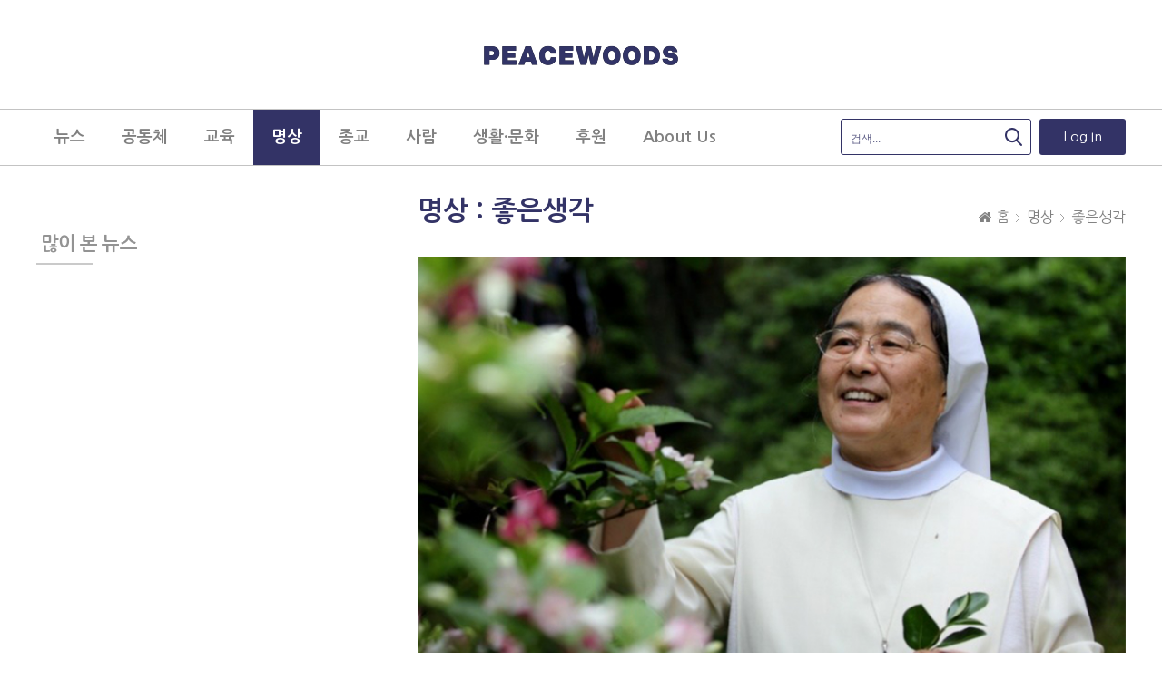

--- FILE ---
content_type: text/html; charset=UTF-8
request_url: https://www.peacewoods.com/contents/view/405/%EC%9D%B4%ED%95%B4%EC%9D%B8-%EC%88%98%EB%85%80%EC%9D%98-%EC%96%B4%EB%96%A4-%EA%B2%B0%EC%8B%AC
body_size: 25776
content:
<!doctype html>
<html>
	<head>
		<title>이해인 수녀의 '어떤 결심' : 피스우즈 Peace Woods</title>
<meta http-equiv="X-UA-Compatible" content="IE=edge, chrome=1">
<meta http-equiv="Content-Type" content="text/html; charset=utf-8" >
<meta name="format-detection" content="telephone=no">
<meta name="viewport" content="user-scalable=no, initial-scale=1.0, maximum-scale=1.0, minimum-scale=1.0, width=device-width">
<meta name="keywords" content="peacewoods,피스우즈,명상,좋은_시,좋은_글,이해인_시,이해인_시인,이해인_시인_시,이해인_어떤_결심,이해인_수녀님,이해인_수녀_시,명상,좋은 시,좋은 글,이해인 시,이해인 시인,이해인 시인 시,이해인 어떤 결심,이해인 수녀님,이해인 수녀 시" >
<meta property="og:keywords" content="peacewoods,피스우즈,명상,좋은_시,좋은_글,이해인_시,이해인_시인,이해인_시인_시,이해인_어떤_결심,이해인_수녀님,이해인_수녀_시,명상,좋은 시,좋은 글,이해인 시,이해인 시인,이해인 시인 시,이해인 어떤 결심,이해인 수녀님,이해인 수녀 시">
<meta property="og:type" content="website" >
<meta property="og:title" content="이해인 수녀의 '어떤 결심' : 피스우즈 Peace Woods" >
<meta property="og:image" content="https://image.peacewoods.com/img/image/00/04/88/c488MiRg_o.jpg" >
<meta property="og:image:width" content="880" >
<meta property="og:image:height" content="550" >
<meta property="og:description" content="어떤 결심 이해인 마음이 많이 아플 때 꼭 하루씩만 살기로 했다 몸이 많이 아플 때 꼭 한순간씩만 살기로 했다 고마운 것만 기억하고 사랑한 일만 떠올리며 어떤 경우에도 남의 탓을 안 하기로 했다 고요히 나 자신만 들여다보기로 했다 내게 주어진 하루만이 전 생애라고 생각하니 저만치서 행복이 웃으며 걸어왔다 -시집" >
<meta name="description" content="어떤 결심 이해인 마음이 많이 아플 때 꼭 하루씩만 살기로 했다 몸이 많이 아플 때 꼭 한순간씩만 살기로 했다 고마운 것만 기억하고 사랑한 일만 떠올리며 어떤 경우에도 남의 탓을 안 하기로 했다 고요히 나 자신만 들여다보기로 했다 내게 주어진 하루만이 전 생애라고 생각하니 저만치서 행복이 웃으며 걸어왔다 -시집" >
<meta property="og:url" content="https://www.peacewoods.com/contents/view/405/%EC%9D%B4%ED%95%B4%EC%9D%B8-%EC%88%98%EB%85%80%EC%9D%98-%EC%96%B4%EB%96%A4-%EA%B2%B0%EC%8B%AC" >
<link rel="apple-touch-icon" sizes="57x57" href="/apple-icon-57x57.png">
<link rel="apple-touch-icon" sizes="60x60" href="/apple-icon-60x60.png">
<link rel="apple-touch-icon" sizes="72x72" href="/apple-icon-72x72.png">
<link rel="apple-touch-icon" sizes="76x76" href="/apple-icon-76x76.png">
<link rel="apple-touch-icon" sizes="114x114" href="/apple-icon-114x114.png">
<link rel="apple-touch-icon" sizes="120x120" href="/apple-icon-120x120.png">
<link rel="apple-touch-icon" sizes="144x144" href="/apple-icon-144x144.png">
<link rel="apple-touch-icon" sizes="152x152" href="/apple-icon-152x152.png">
<link rel="apple-touch-icon" sizes="180x180" href="/apple-icon-180x180.png">
<link rel="icon" type="image/png" sizes="192x192"  href="/android-icon-192x192.png">
<link rel="icon" type="image/png" sizes="32x32" href="/favicon-32x32.png">
<link rel="icon" type="image/png" sizes="96x96" href="/favicon-96x96.png">
<link rel="icon" type="image/png" sizes="16x16" href="/favicon-16x16.png">
<link rel="manifest" href="/manifest.json">
<meta name="msapplication-TileColor" content="#ffffff">
<meta name="msapplication-TileImage" content="/ms-icon-144x144.png">
<meta name="theme-color" content="#ffffff">
<link rel="canonical" href="https://www.peacewoods.com/contents/view/405/%EC%9D%B4%ED%95%B4%EC%9D%B8-%EC%88%98%EB%85%80%EC%9D%98-%EC%96%B4%EB%96%A4-%EA%B2%B0%EC%8B%AC">
<link rel="stylesheet" href="/static/css/common.css?v=1718764584">
<link rel="stylesheet" href="/static/css/lib/jquery-ui-1.12.1.min.css">
<link rel="stylesheet" href="/static/css/lib/swiper.min.css">
<script>
	var IS_LOGIN = false;
	var USER_NO = 0;
	var URL_IMAGE = "https://image.peacewoods.com";
</script>
<script src="/static/js/lib/jquery-3.3.1.min.js"></script>
<script src="/static/js/lib/jquery-ui-1.12.1.min.js"></script>
<script src="/static/js/common.js"></script>
<script src="/static/js/lib/swiper.min.js"></script>
<script src="/static/js/lib/clipboard.min.js"></script>
<script async src="https://www.googletagmanager.com/gtag/js?id=UA-117617837-1"></script>
<script>
	window.dataLayer = window.dataLayer || [];
	function gtag(){dataLayer.push(arguments);}
	gtag("js", new Date());
	gtag("config", "UA-117617837-1");
</script>
<script async src="//pagead2.googlesyndication.com/pagead/js/adsbygoogle.js"></script>
<script>
	(adsbygoogle = window.adsbygoogle || []).push({
		google_ad_client: "ca-pub-7128625328539208",
		enable_page_level_ads: true
	});
</script>		<script src="/static/js/subitem.js"></script>
	</head>
	<body class="contents view">
		<header>
	<div class="topmenu1 responsiveWide">
		<div class="logo"><a href="/"><img src="/static/image/logo_topmenu1.png"></a></div>
		<div class="responsiveBase">
			<nav>
				<ul class="lv1">
											<li class="lv1 off" onmouseover="javascript:onMouseOverTopmenu1(this);" onmouseout="javascript:onMouseOutTopmenu1(this);">
							<a href="/contents/news"><h4>뉴스</h4></a>
													</li>
											<li class="lv1 off" onmouseover="javascript:onMouseOverTopmenu1(this);" onmouseout="javascript:onMouseOutTopmenu1(this);">
							<a href="/contents/community"><h4>공동체</h4></a>
													</li>
											<li class="lv1 off" onmouseover="javascript:onMouseOverTopmenu1(this);" onmouseout="javascript:onMouseOutTopmenu1(this);">
							<a href="/contents/education"><h4>교육</h4></a>
													</li>
											<li class="lv1 on" onmouseover="javascript:onMouseOverTopmenu1(this);" onmouseout="javascript:onMouseOutTopmenu1(this);">
							<a href="/contents/meditation"><h4>명상</h4></a>
							    							<ul class="lv2">
    								    									<li class="lv2 off"><a href="/contents/meditation/meditation_news"><h5>명상뉴스</h5></a></li>
    								    									<li class="lv2 off"><a href="/contents/meditation/meditation_theory"><h5>명상강좌</h5></a></li>
    								    									<li class="lv2 off"><a href="/contents/meditation/study"><h5>생활명상</h5></a></li>
    								    									<li class="lv2 on"><a href="/contents/meditation/goodthinking"><h5>좋은생각</h5></a></li>
    								    									<li class="lv2 off"><a href="/contents/meditation/essay"><h5>명상수필</h5></a></li>
    								    									<li class="lv2 off"><a href="/contents/meditation/saint"><h5>성자들의 시대</h5></a></li>
    								    									<li class="lv2 off"><a href="/contents/meditation/mountain"><h5>우리명산답산기</h5></a></li>
    								    									<li class="lv2 off"><a href="/contents/meditation/hwaon"><h5>화온의 행복한 명상</h5></a></li>
    								    							</ul>
    												</li>
											<li class="lv1 off" onmouseover="javascript:onMouseOverTopmenu1(this);" onmouseout="javascript:onMouseOutTopmenu1(this);">
							<a href="/contents/religion"><h4>종교</h4></a>
							    							<ul class="lv2">
    								    									<li class="lv2 off"><a href="/contents/religion/news"><h5>종교뉴스</h5></a></li>
    								    									<li class="lv2 off"><a href="/contents/religion/saints"><h5>성자들</h5></a></li>
    								    									<li class="lv2 off"><a href="/contents/religion/teachings"><h5>가르침</h5></a></li>
    								    									<li class="lv2 off"><a href="/contents/religion/anecdotes"><h5>일화</h5></a></li>
    								    									<li class="lv2 off"><a href="/contents/religion/religiouslife"><h5>신앙생활</h5></a></li>
    								    							</ul>
    												</li>
											<li class="lv1 off" onmouseover="javascript:onMouseOverTopmenu1(this);" onmouseout="javascript:onMouseOutTopmenu1(this);">
							<a href="/contents/people"><h4>사람</h4></a>
													</li>
											<li class="lv1 off" onmouseover="javascript:onMouseOverTopmenu1(this);" onmouseout="javascript:onMouseOutTopmenu1(this);">
							<a href="/contents/culture"><h4>생활·문화</h4></a>
							    							<ul class="lv2">
    								    									<li class="lv2 off"><a href="/contents/culture/health"><h5>건강</h5></a></li>
    								    									<li class="lv2 off"><a href="/contents/culture/animal"><h5>동물친구</h5></a></li>
    								    									<li class="lv2 off"><a href="/contents/culture/peacefulmusic"><h5>평화음악</h5></a></li>
    								    									<li class="lv2 off"><a href="/contents/culture/photo"><h5>마음으로 찍은 풍경</h5></a></li>
    								    									<li class="lv2 off"><a href="/contents/culture/seongja"><h5>성자들의 시대</h5></a></li>
    								    									<li class="lv2 off"><a href="/contents/culture/mountainkor"><h5>우리명산 답산기</h5></a></li>
    								    							</ul>
    												</li>
											<li class="lv1 off" onmouseover="javascript:onMouseOverTopmenu1(this);" onmouseout="javascript:onMouseOutTopmenu1(this);">
							<a href="/contents/donation"><h4>후원</h4></a>
													</li>
										<li class="lv1 off"><a href="/donation"><h4>About Us</h4></a></li>
				</ul>
			</nav>
			<div class="searchBox">
				<form method="get" action="/contents">
					<input type="text" name="keyword" class="keyword" value="" placeholder="검색..." maxlength="20">
					<input type="image" src="/static/image/ico_topmenu1_search.png" class="button search">
				</form>
			</div>
			<div class="loginBox">
									<a href="/login?rUrl=https%3A%2F%2Fwww.peacewoods.com%2Fcontents%2Fview%2F405%2F%25EC%259D%25B4%25ED%2595%25B4%25EC%259D%25B8-%25EC%2588%2598%25EB%2585%2580%25EC%259D%2598-%25EC%2596%25B4%25EB%2596%25A4-%25EA%25B2%25B0%25EC%258B%25AC"><span class="button login">Log In</span></a>
							</div>
		</div>
	</div>
	<div class="topmenu2 responsiveNarrowAndMedium" onclick="javascript:stopPropagation(event);">
		<div class="responsiveBase">
			<div class="logo"><a href="/"><img src="/static/image/logo_topmenu2.png"></a></div>
			<div class="openButton" onclick="javascript:openTopmenu2();"></div>
			<div class="serchButton" onclick="javascript:openTopmenu2Search();">search</div>
		</div>
		<div class="menuBase1" onclick="javascript:closeTopmenu2();" style="display:none;">
			<div class="menuBase2" onclick="javascript:stopPropagation(event);">
				<div class="logo2"><a href="/"><img src="/static/image/logo_topmenu2_side.png"></a></div>
				<div class="closeButton"	onclick="javascript:closeTopmenu2();"></div>
				<div class="loginBox hLine">
											<a href="/login?rUrl=https%3A%2F%2Fwww.peacewoods.com%2Fcontents%2Fview%2F405%2F%25EC%259D%25B4%25ED%2595%25B4%25EC%259D%25B8-%25EC%2588%2598%25EB%2585%2580%25EC%259D%2598-%25EC%2596%25B4%25EB%2596%25A4-%25EA%25B2%25B0%25EC%258B%25AC"><span class="button login">Log In</span></a>
									</div>
				<nav class="hLine">
					<ul class="lv1">
													    							<li class="lv1 off">
    								<a href="/contents/news"><h4>뉴스</h4></a>
    							</li>
    																			    							<li class="lv1 off">
    								<a href="/contents/community"><h4>공동체</h4></a>
    							</li>
    																			    							<li class="lv1 off">
    								<a href="/contents/education"><h4>교육</h4></a>
    							</li>
    																			    							<li class="lv1 on expand" onclick="javascript:openTopmenu2Lv2(this);">
    								<a href="/contents/meditation" onclick="javascript:stopPropagation(event);"><h4>명상</h4></a>
    								<ul class="lv2" style="" onclick="javascript:stopPropagation(event);">
    									    										<li class="lv2 off"><a href="/contents/meditation/meditation_news"><h5>명상뉴스</h5></a></li>
    									    										<li class="lv2 off"><a href="/contents/meditation/meditation_theory"><h5>명상강좌</h5></a></li>
    									    										<li class="lv2 off"><a href="/contents/meditation/study"><h5>생활명상</h5></a></li>
    									    										<li class="lv2 on"><a href="/contents/meditation/goodthinking"><h5>좋은생각</h5></a></li>
    									    										<li class="lv2 off"><a href="/contents/meditation/essay"><h5>명상수필</h5></a></li>
    									    										<li class="lv2 off"><a href="/contents/meditation/saint"><h5>성자들의 시대</h5></a></li>
    									    										<li class="lv2 off"><a href="/contents/meditation/mountain"><h5>우리명산답산기</h5></a></li>
    									    										<li class="lv2 off"><a href="/contents/meditation/hwaon"><h5>화온의 행복한 명상</h5></a></li>
    									    								</ul>
    							</li>
    																			    							<li class="lv1 off collapse" onclick="javascript:openTopmenu2Lv2(this);">
    								<a href="/contents/religion" onclick="javascript:stopPropagation(event);"><h4>종교</h4></a>
    								<ul class="lv2" style="display:none;" onclick="javascript:stopPropagation(event);">
    									    										<li class="lv2 off"><a href="/contents/religion/news"><h5>종교뉴스</h5></a></li>
    									    										<li class="lv2 off"><a href="/contents/religion/saints"><h5>성자들</h5></a></li>
    									    										<li class="lv2 off"><a href="/contents/religion/teachings"><h5>가르침</h5></a></li>
    									    										<li class="lv2 off"><a href="/contents/religion/anecdotes"><h5>일화</h5></a></li>
    									    										<li class="lv2 off"><a href="/contents/religion/religiouslife"><h5>신앙생활</h5></a></li>
    									    								</ul>
    							</li>
    																			    							<li class="lv1 off">
    								<a href="/contents/people"><h4>사람</h4></a>
    							</li>
    																			    							<li class="lv1 off collapse" onclick="javascript:openTopmenu2Lv2(this);">
    								<a href="/contents/culture" onclick="javascript:stopPropagation(event);"><h4>생활·문화</h4></a>
    								<ul class="lv2" style="display:none;" onclick="javascript:stopPropagation(event);">
    									    										<li class="lv2 off"><a href="/contents/culture/health"><h5>건강</h5></a></li>
    									    										<li class="lv2 off"><a href="/contents/culture/animal"><h5>동물친구</h5></a></li>
    									    										<li class="lv2 off"><a href="/contents/culture/peacefulmusic"><h5>평화음악</h5></a></li>
    									    										<li class="lv2 off"><a href="/contents/culture/photo"><h5>마음으로 찍은 풍경</h5></a></li>
    									    										<li class="lv2 off"><a href="/contents/culture/seongja"><h5>성자들의 시대</h5></a></li>
    									    										<li class="lv2 off"><a href="/contents/culture/mountainkor"><h5>우리명산 답산기</h5></a></li>
    									    								</ul>
    							</li>
    																			    							<li class="lv1 off">
    								<a href="/contents/donation"><h4>후원</h4></a>
    							</li>
    																		<li class=" lv1 off"><a href="/contents/popular"><h4>인기글</h4></a></li>						
					</ul>
				</nav>
				<nav class="hLine">
					<ul>
						<li class="lv1 off"><a href="/donation"><h4>About Us</h4></a></li>
					</ul>
				</nav>
				<div class="sns follow hLine">
					<h4>Follow Peace Woods</h4>
					<ul>
						<li><a href="https://www.facebook.com/peacewoods0" target="_blank"><img src="/static/image/ico_follow_facebook.png" /></a></li>
						<!--li><a href="https://twitter.com/knowingkorea_tw" target="_blank"><img src="/static/image/ico_follow_twitter.png" /></a></li-->
						<li><a href="https://www.instagram.com/peacewoods_official" target="_blank"><img src="/static/image/ico_follow_instagram.png" /></a></li>
					</ul>
				</div>
			</div>
		</div>
		<div class="searchBase1" onclick="javascript:closeTopmenu2Search();" style="display:none;">
			<div class="searchBase2" onclick="javascript:stopPropagation(event);">
				<div class="searchBox">
					<form method="get" action="/contents">
						<input type="text" name="keyword" class="keyword" value="" placeholder="검색..." maxlength="20">
						<input type="image" src="/static/image/ico_topmenu2_search_red.png" class="button search">
						<div class="closeButton"	onclick="javascript:closeTopmenu2Search();"></div>
					</form>
				</div>
			</div>
		</div>
	</div>
</header>		<main class="responsiveBase">
			<div class="responsiveLeft">
				<aside class="floating normal">
			<section class="contents box popular">
        	<div class="titleBox">
        		<h3>많이 본 뉴스</h3>
        		<div class="hr"></div>
        	</div>
        	<div class="contentsList">
        		<ul>
        			        			        		</ul>
        	</div>
        </section>
		<div class="clear"></div>
</aside>			</div>
			<div class="responsiveRight">
									<div class="mainTitle">
	<h2>
									명상									<span class="category"> : 좋은생각</span>
												</h2>
	<nav class="site path responsiveWideAndMedium">
		<a href="/"><img src="/static/image/ico_nav_home.png">홈</a>
		<img src="/static/image/ico_nav_splitter.png" class="splitter">
									<a href="/contents/meditation">명상</a>
									<img src="/static/image/ico_nav_splitter.png" class="splitter">
					<a href="/contents/goodthinking">좋은생각</a>
										</nav>
</div>															<article class="contents">
															<div class="mainImage" style="width:880px;">
									<div class="image">
										<img src="https://image.peacewoods.com/img/image/00/04/88/c488MiRg_o.jpg">
									</div>
																			<div class="caption">이미지 출처 : 유튜브 캡쳐</div>
																		
								</div>
														<h1>이해인 수녀의 '어떤 결심'</h1>
							<div class="info">
								<div class="text">
									<div class="writer">작성자 : 피스우즈</div>
								</div>
								<div class="clear"></div>
							</div>
							<div class="contents"><p><strong>어떤 결심</strong></p>

<p>&nbsp;</p>

<p>&nbsp; &nbsp; &nbsp; &nbsp; &nbsp; &nbsp; &nbsp; &nbsp; &nbsp; &nbsp; &nbsp; &nbsp; &nbsp; &nbsp;이해인&nbsp;</p>

<p>&nbsp;</p>

<p>마음이 많이 아플 때</p>

<p>꼭 하루씩만 살기로 했다</p>

<p>&nbsp;</p>

<p>몸이 많이 아플 때</p>

<p>꼭 한순간씩만 살기로 했다</p>

<p>&nbsp;</p>

<p>고마운 것만 기억하고</p>

<p>사랑한 일만 떠올리며</p>

<p>&nbsp;</p>

<p>어떤 경우에도</p>

<p>남의 탓을 안 하기로 했다</p>

<p>&nbsp;</p>

<p>고요히 나 자신만</p>

<p>들여다보기로 했다</p>

<p>&nbsp;</p>

<p>내게 주어진 하루만이</p>

<p>전 생애라고 생각하니</p>

<p>저만치서 행복이</p>

<p>웃으며 걸어왔다</p>

<p>&nbsp;</p>

<p>-시집 &lt;희망은 깨어 있네&gt;(마음산책)에서</p></div>
							<div class="shareBox">
								<ul>
									<li>
										<a href="http://twitter.com/home?status=%EC%9D%B4%ED%95%B4%EC%9D%B8+%EC%88%98%EB%85%80%EC%9D%98+%27%EC%96%B4%EB%96%A4+%EA%B2%B0%EC%8B%AC%27+https%3A%2F%2Fwww.peacewoods.com%2Fcontents%2Fview%2F405" target="_blank">
											<img src="/static/image/ico_share_twitter.png" alt="twitter">
										</a>
									</li>
									<li>
										<a href="http://www.facebook.com/sharer/sharer.php?u=https%3A%2F%2Fwww.peacewoods.com%2Fcontents%2Fview%2F405" target="_blank">
											<img src="/static/image/ico_share_facebook.png" alt="facebook">
										</a>
									</li>
									<li>
										<a href="http://www.pinterest.com/pin/create/button/?url=https%3A%2F%2Fwww.peacewoods.com%2Fcontents%2Fview%2F405&media=https://image.peacewoods.com/img/image/00/04/88/c488MiRg_o.jpg&description=%EC%9D%B4%ED%95%B4%EC%9D%B8+%EC%88%98%EB%85%80%EC%9D%98+%27%EC%96%B4%EB%96%A4+%EA%B2%B0%EC%8B%AC%27" target="_blank">
											<img src="/static/image/ico_share_pinterest.png" alt="pinterest">
										</a>
									</li>
									<li>
										<a href="http://line.me/R/msg/text/?%EC%9D%B4%ED%95%B4%EC%9D%B8+%EC%88%98%EB%85%80%EC%9D%98+%27%EC%96%B4%EB%96%A4+%EA%B2%B0%EC%8B%AC%27+https%3A%2F%2Fwww.peacewoods.com%2Fcontents%2Fview%2F405" target="_blank">
											<img src="/static/image/ico_share_line.png" alt="line">
										</a>
									</li>
									<li>
										<span class="copyShareUrl" data-clipboard-text="https://www.peacewoods.com/contents/view/405">
											<img src="/static/image/ico_share_link.png" alt="link">
										</span>
									</li>
								</ul>
							</div>
							<ul class="keywordBox">
																											<li>
											<a href="/contents/search?keyword=%EB%AA%85%EC%83%81">명상</a>
										</li>
										<li class="space">명상</li>
																																				<li>
											<a href="/contents/search?keyword=%EC%A2%8B%EC%9D%80_%EC%8B%9C">좋은_시</a>
										</li>
										<li class="space">좋은 시</li>
																																				<li>
											<a href="/contents/search?keyword=%EC%A2%8B%EC%9D%80_%EA%B8%80">좋은_글</a>
										</li>
										<li class="space">좋은 글</li>
																																				<li>
											<a href="/contents/search?keyword=%EC%9D%B4%ED%95%B4%EC%9D%B8_%EC%8B%9C">이해인_시</a>
										</li>
										<li class="space">이해인 시</li>
																																				<li>
											<a href="/contents/search?keyword=%EC%9D%B4%ED%95%B4%EC%9D%B8_%EC%8B%9C%EC%9D%B8">이해인_시인</a>
										</li>
										<li class="space">이해인 시인</li>
																																				<li>
											<a href="/contents/search?keyword=%EC%9D%B4%ED%95%B4%EC%9D%B8_%EC%8B%9C%EC%9D%B8_%EC%8B%9C">이해인_시인_시</a>
										</li>
										<li class="space">이해인 시인 시</li>
																																				<li>
											<a href="/contents/search?keyword=%EC%9D%B4%ED%95%B4%EC%9D%B8_%EC%96%B4%EB%96%A4_%EA%B2%B0%EC%8B%AC">이해인_어떤_결심</a>
										</li>
										<li class="space">이해인 어떤 결심</li>
																																				<li>
											<a href="/contents/search?keyword=%EC%9D%B4%ED%95%B4%EC%9D%B8_%EC%88%98%EB%85%80%EB%8B%98">이해인_수녀님</a>
										</li>
										<li class="space">이해인 수녀님</li>
																																				<li>
											<a href="/contents/search?keyword=%EC%9D%B4%ED%95%B4%EC%9D%B8_%EC%88%98%EB%85%80_%EC%8B%9C">이해인_수녀_시</a>
										</li>
										<li class="space">이해인 수녀 시</li>
																								</ul>
						</article>
													<section class="related">
								<h3>Related Posts</h3>
								<ul>
																			<li>
											<a class="contents" href="/contents/view/863">
												<img src="https://image.peacewoods.com/img/image/00/09/62/c962sigC_1610.jpg" class="contents"/>
												<h4>혈관질환 예방하는 명상</h4>
											</a>
										</li>
																			<li>
											<a class="contents" href="/contents/view/859">
												<img src="https://image.peacewoods.com/img/image/00/09/59/c959qP3J_1610.jpg" class="contents"/>
												<h4>갱년기 극복 ‘호흡명상’…“살면서 기쁜 일 떠올려요”</h4>
											</a>
										</li>
																			<li>
											<a class="contents" href="/contents/view/858">
												<img src="https://image.peacewoods.com/img/image/00/09/58/c95863pc_1610.jpg" class="contents"/>
												<h4>왕초보 위한 명상…부정적 생각 떠오를 땐 ‘한숨 세 번’</h4>
											</a>
										</li>
																	</ul>
								<div class="clear"></div>
							</section>
											    			</div>
    			<div class="clear"></div>
    		</div>
		</main>
		<footer>
	<nav>
		<a href="/policy/termOfService">이용 약관</a>
		<a href="/policy/privacyPolicy">개인정보보호정책</a>
		<a href="/policy/rightsPolicy">지적재산권보호정책</a>
		<a href="/policy/articlePolicy">기사배열기본방침</a>
		<a href="/ethics">윤리강령</a>
		<a href="/aboutUs">회사 소개</a>
	</nav>
	<div class="company">
		<span class="data">주식회사 아시웨이브</span>
		<span class="split">/</span>
		<span class="data">등록번호 : 아05470</span>
		<span class="split">/</span>
		<span class="split2"><br></span>
		<span class="data">등록일자 : 2018년 11월 6일</span>
		<span class="split">/</span>
		<span class="split3"><br></span>
		<span class="data">제호 : 피스우즈</span>
		<span class="split">/</span>
		<span class="split2"><br></span>
		<span class="data">발행인 : 주식회사 아시웨이브 권복기</span>
		<span class="split">/</span>
		<span class="split4"><br></span>
		<span class="data">편집인 : 권복기</span>
		<span class="split">/</span>
		<span class="split2"><br></span>
		<span class="split3"><br></span>
		<span class="split5"><br></span>
		<span class="data">발행소 : 서울특별시 종로구 삼일대로 461 101동 601호(경운동, 운현궁SK허브)</span>
		<span class="split">/</span>
		<span class="split2"><br></span>
		<span class="split3"><br></span>
		<span class="split4"><br></span>
		<span class="data">발행일자 : 2018년 11월 7일</span>
		<span class="split">/</span>
		<span class="data">대표전화 : 02) 6081-6525</span>
		<span class="split">/</span>
		<span class="split2"><br></span>
		<span class="data">청소년보호책임자 : 유한울</span>
	</div>
	<div class="copyright">Copyright by ASIWAVE INC. All rights reserved.</div>
</footer>	</body>
</html>


--- FILE ---
content_type: text/html; charset=utf-8
request_url: https://www.google.com/recaptcha/api2/aframe
body_size: 268
content:
<!DOCTYPE HTML><html><head><meta http-equiv="content-type" content="text/html; charset=UTF-8"></head><body><script nonce="6dHUwvGMa921P5yRIKJZTg">/** Anti-fraud and anti-abuse applications only. See google.com/recaptcha */ try{var clients={'sodar':'https://pagead2.googlesyndication.com/pagead/sodar?'};window.addEventListener("message",function(a){try{if(a.source===window.parent){var b=JSON.parse(a.data);var c=clients[b['id']];if(c){var d=document.createElement('img');d.src=c+b['params']+'&rc='+(localStorage.getItem("rc::a")?sessionStorage.getItem("rc::b"):"");window.document.body.appendChild(d);sessionStorage.setItem("rc::e",parseInt(sessionStorage.getItem("rc::e")||0)+1);localStorage.setItem("rc::h",'1769132242771');}}}catch(b){}});window.parent.postMessage("_grecaptcha_ready", "*");}catch(b){}</script></body></html>

--- FILE ---
content_type: text/css
request_url: https://www.peacewoods.com/static/css/common.css?v=1718764584
body_size: 40497
content:
	@charset "utf-8";
	@import url('https://fonts.googleapis.com/css?family=Nanum+Gothic:400,700,800&subset=korean');
	
	html { -webkit-text-size-adjust:none;}
	body,div,dl,dt,dd,ul,ol,li,h1,h2,h3,h4,h5,h6,pre,code,form,fieldset,legend,textarea,p,blockquote,th,td,input,select,textarea,button,table
	{margin:0;padding:0;border-collapse:collapse;resize:none;}
	fieldset,img {border:none;}
	ul,ol,li,dl,dt,dd {list-style:none;}
	blockquote, q {quotes:none;}
	a {color:inherit;text-decoration:none;}
	a:active, a:hover {text-decoration:none;}

	html	{ width:100%; }
	body	{ font-family: "Nanum Gothic", sans-serif; width:100%; font-size:0px; line-height:0px; word-wrap:break-word; }
	
	@media (max-width:919px)
	{
		.responsiveBase				{ position:relative; min-width:320px; max-width:670px; margin:0px auto 0px auto; }
		.responsiveWide,
		.responsiveMedium,
		.responsiveWideAndMedium	{ display:none; }
	}
	@media (min-width:920px) and (max-width:1239px)
	{
		.responsiveBase				{ position:relative; width:880px; margin:0px auto 0px auto; }
		.responsiveWide,
		.responsiveNarrow			{ display:none; }
	}
	@media (min-width:1240px)
	{
		.responsiveBase				{ position:relative; width:1200px; margin:0px auto 0px auto; }
		.responsiveMedium,
		.responsiveNarrow,
		.responsiveNarrowAndMedium	{ display:none; }
	}
	
	@media (max-width:920px)
	{
		body	> header									{ height:70px; margin-bottom:40px; }
		body	> header	.topmenu2						{ position:fixed; top:0px; left:0px; width:100%; z-index:50; background-color:white; }
		body	> header	.topmenu2	.logo				{ height:50px; padding:10px; }
		body	> header	.topmenu2	.openButton			{ top:10px; left:10px; width:50px; height:50px; }
		body	> header	.topmenu2	.serchButton		{ top:10px; right:10px; width:50px; height:50px; }
	}
	@media (min-width:921px) and (max-width:1239px)
	{
		body	> header									{ margin-bottom:35px; }
		body	> header	.topmenu2	.logo				{ height:60px; padding:30px; }
		body	> header	.topmenu2	.openButton			{ top:35px; left:10px; width:50px; height:50px; }
		body	> header	.topmenu2	.serchButton		{ top:35px; right:10px; width:50px; height:50px; }		
	}
	@media (min-width:1240px)
	{
		body	> header									{ background-color : white; }
		body:not(.toggleMenu)	> header					{ margin-bottom : 35px; }
		body.toggleMenu	> header							{ position : fixed; top : 0px; left : 0px; width : 100%; z-index : 100; }
		body.toggleMenu > main.responsiveBase				{ margin-top:223px!important; }
	}
	
	body	> header	.topmenu1						{ border-bottom:1px solid #c3c3c3; }
	body	> header	.topmenu1	.logo				{ height:60px; padding:30px; text-align:center; border-bottom:1px solid #c3c3c3; }
	body	> header	.topmenu1	nav					{ display:inline-block; }
	body	> header	.topmenu1	nav	li.lv1			{ display:inline-block; padding:19px 20px 19px 20px; position:relative; }
	body	> header	.topmenu1	nav	li.lv1.on		{ background-color:#333366; }
	body	> header	.topmenu1	nav	li.lv1		h4	{ line-height:1.3em; font-size:18px; font-weight:bold; }
	body	> header	.topmenu1	nav	li.lv1.on	h4	{ color:white; font-weight:bold; }
	body	> header	.topmenu1	nav	li.lv1.off	h4	{ color:#808080; }
	body	> header	.topmenu1	nav	ul.lv2			{ position:absolute; left:0px; top:60px; z-index:10; background-color:white; border:1px solid #333366; padding:20px; min-width:150px; display:none; }
	body	> header	.topmenu1	nav	li.lv2		h5	{ font-size:16px; line-height:30px; }
	body	> header	.topmenu1	nav	li.lv2.on	h5	{ color:#e81d54; }
	body	> header	.topmenu1	nav	li.lv2.off	h5	{ color:#808080; }
	body	> header	.topmenu1	.searchBox			{ display:inline-block; position:absolute; right:104px; top:10px; width:163px; height:20px; border:1px solid #333366; border-radius:3px; padding:9px 35px 9px 10px; }
	body	> header	.topmenu1	.keyword			{ width:100%; height:20px; padding:0px; border:none; font-size:15px; color:#e81d54; }
	body	> header	.topmenu1	.keyword::placeholder			{ color:#333366; opacity:0.8; font-size:12px; }
	body	> header	.topmenu1	.keyword:-ms-input-placeholder	{ color:#333366; opacity:0.8; font-size:12px; }
	body	> header	.topmenu1	.keyword::-ms-input-placeholder	{ color:#333366; opacity:0.8; font-size:12px; }
	body	> header	.topmenu1	.button.search		{ display:inline-block; position:absolute; right:0px; top:0px; width:38px; height:38px;}
	body	> header	.topmenu1	.loginBox			{ display:inline-block; position:absolute; right:0px; top:10px; }
	body	> header	.topmenu1	.button.login		{ display:inline-block; color : white; background-color:#333366; width:95px; height:40px; line-height:40px; border-radius:3px; text-align:center; font-size:15px; }
	
	body	> header	.topmenu2						{ border-bottom:1px solid #c3c3c3; }
	body	> header	.topmenu2	.logo				{ text-align:center; }
	body	> header	.topmenu2	.logo	img			{ width:217px; }
	body	> header	.topmenu2	.openButton			{ position:absolute; cursor:pointer; background:url(/static/image/ico_topmenu2_open.png) center center / 20px 20px no-repeat; }
	body	> header	.topmenu2	.serchButton		{ position:absolute; cursor:pointer; background:url(/static/image/ico_topmenu2_search_gray.png) center center / 20px 20px no-repeat; }
	body	> header	.topmenu2	.menuBase1			{ position:fixed; top:0px; left:0px; z-index:100; width:100%; height:100%; background-color:rgba(1,1,1,0.5); }
	body	> header	.topmenu2	.menuBase2			{ position:relative; width:250px; height:100%; padding:0px 25px 0px 25px; background-color:white; overflow-y:auto; }
	body	> header	.topmenu2	.logo2				{ padding-top:25px; margin-bottom:25px; }
	body	> header	.topmenu2	.logo2	img			{ width:150px; }
	body	> header	.topmenu2	.closeButton		{ position:absolute; top:25px; right:15px; width:35px; height:35px; background:url(/static/image/ico_topmenu2_close.png) center center / 15px 15px no-repeat; cursor:pointer; }
	body	> header	.topmenu2	.button.login		{ display:inline-block; color : white; background-color:#333366; height:50px; width:100%; line-height:50px; font-size:17px; border:1px solid #333366; border-radius:3px; text-align:center; margin-bottom:10px; }
	body	> header	.topmenu2	nav	li.lv1				{ cursor:pointer; }
	body	> header	.topmenu2	nav	li.lv1	~ li.lv1	{ margin-top:15px; }
	body	> header	.topmenu2	nav	li.lv1.expand		{ background:url(/static/image/ico_topmenu2_collapse.png) right top / 20px 20px no-repeat; }
	body	> header	.topmenu2	nav	li.lv1.collapse		{ background:url(/static/image/ico_topmenu2_expand.png) right top / 20px 20px no-repeat; }
	body	> header	.topmenu2	nav	li.lv1			h4	{ display:inline-block; line-height:1.3em; font-size:18px; }
	body	> header	.topmenu2	nav	li.lv1.on		h4	{ color:#e81d54; }
	body	> header	.topmenu2	nav	li.lv1.off		h4	{ color:#282828; }
	body	> header	.topmenu2	nav	ul.lv2				{ margin:10px 0px 0px 20px; }
	body	> header	.topmenu2	nav	li.lv2		h5		{ display:inline-block; line-height:1.3em; font-size:16px; margin-bottom:5px; }
	body	> header	.topmenu2	nav	li.lv2.on	h5		{ color:#e81d54; }
	body	> header	.topmenu2	nav	li.lv2.off	h5		{ color:#282828; }
	body	> header	.topmenu2	.sns.follow	h4		{ color:#282828; margin-bottom:12px; font-size:18px; line-height:1.3em; font-weight:normal; }
	body	> header	.topmenu2	.sns.follow	li		{ display:inline-block; vertical-align:top; margin:0px 10px 0px 10px; }
	body	> header	.topmenu2	.sns.follow	li	img	{ width:30px; height:30px; }
	
	body	> header	.topmenu2	.hLine					{ padding-bottom:15px; margin-bottom:15px; border-bottom:1px solid #c3c3c3; }
	
	body	> header	.topmenu2	.searchBase1				{ position:fixed; top:0px; left:0px; z-index:100; width:100%; height:100%; background-color:rgba(1,1,1,0.5); }
	body	> header	.topmenu2	.searchBase2				{ position:relative; background-color:white; }
	body	> header	.topmenu2	.searchBox					{ padding:20px 110px 20px 20px; }
	body	> header	.topmenu2	.searchBox	input.keyword	{ font-size:20px; height:30px; width:100%; border:none; color:#e81d54; }
	body	> header	.topmenu2	.keyword::placeholder			{ color:#e81d54; opacity:0.8; font-size:16px; }
	body	> header	.topmenu2	.keyword:-ms-input-placeholder	{ color:#e81d54; opacity:0.8; font-size:16px; }
	body	> header	.topmenu2	.keyword::-ms-input-placeholder	{ color:#e81d54; opacity:0.8; font-size:16px; }
	body	> header	.topmenu2	.searchBox	.button.search	{ position:absolute; top:15px; right:50px; width:40px; height:40px; }
	body	> header	.topmenu2	.searchBox	.closeButton	{ position:absolute; top:15px; right:10px; width:40px; height:40px; background:url(/static/image/ico_topmenu2_close.png) center center / 20px 20px no-repeat; }
	
	body	> footer				{ background-color:#f2f2f2; text-align:center; }
	body.toggleMenu	> footer		{ position : fixed; bottom : 0px; left : 0px; width : 100%; }
	body	> footer	nav			{ color:#999999; padding:30px 20px 10px 20px; }
	body	> footer	nav		a	{ margin:0px 10px 0px 10px; }
	body	> footer	.company	{ color:#999999;  padding:0px 20px 10px 20px; }
	body	> footer	.copyright	{ color:#999999;  padding:0px 20px 50px 20px; }
	
		
	@media (max-width:479px)
	{
		body	> footer	nav		a	{ margin:0px 10px 0px 10px; font-size:13px; line-height:1.3em; letter-spacing:-1px; }
		body	> footer	.company	{ font-size:13px; line-height:1.3em; }
		body	> footer	.company	span.data	{ display : block; }
		body	> footer	.company	span.split	{ display : none; }
		body	> footer	.company	span.split2	{ display : none; }
		body	> footer	.company	span.split3	{ display : none; }
		body	> footer	.company	span.split4	{ display : none; }
		body	> footer	.company	span.split5	{ display : none; }
		body	> footer	.copyright	{ font-size:14px; line-height:1.3em; }
	}
	@media (min-width:480px) and (max-width:639px)
	{
		body	> footer	nav		a	{ margin:0px 10px 0px 10px; font-size:15px; line-height:1.3em; }
		body	> footer	.company	{ font-size:16px; line-height:1.3em; }
		body	> footer	.company	span.split3	{ display : none; }
		body	> footer	.company	span.split4	{ display : none; }
		body	> footer	.company	span.split5	{ display : none; }
		body	> footer	.copyright	{ font-size:18px; line-height:1.3em; }
	}
	@media (min-width:640px) and (max-width:920px)
	{
		body	> footer	nav		a	{ margin:0px 10px 0px 10px; font-size:15px; line-height:1.3em; }
		body	> footer	.company	{ font-size:15px; line-height:1.3em; }
		body	> footer	.company	span.split2	{ display : none; }
		body	> footer	.company	span.split4	{ display : none; }
		body	> footer	.company	span.split5	{ display : none; }
		body	> footer	.copyright	{ font-size:18px; line-height:1.3em; }
	}
	@media (min-width:921px) and (max-width:1239px)
	{
		body	> footer	nav		a	{ margin:0px 10px 0px 10px; font-size:15px; line-height:1.3em; }
		body	> footer	.company	{ font-size:15px; line-height:1.3em; }
		body	> footer	.company	span.split2	{ display : none; }
		body	> footer	.company	span.split3	{ display : none; }
		body	> footer	.company	span.split5	{ display : none; }
		body	> footer	.copyright	{ font-size:18px; line-height:1.3em; }
	}
	@media (min-width:1240px)
	{
		body	> footer	nav		a	{ margin:0px 10px 0px 10px; font-size:15px; line-height:1.3em; }
		body	> footer	.company	{ font-size:15px; line-height:1.3em; }
		body	> footer	.company	span.split2	{ display : none; }
		body	> footer	.company	span.split3	{ display : none; }
		body	> footer	.company	span.split4	{ display : none; }
		body	> footer	.copyright	{ font-size:18px; line-height:1.3em; }
	}
	
	@media (max-width:920px)
	{
		.responsiveTop		{ margin : 0px 20px 60px 20px; padding-bottom : 60px; border-bottom : 2px solid #7b7b7b; }
		.responsiveLeft		{ display : none; }
		.responsiveRight	{ margin : 0px 20px 0px 20px; }
	}
	@media (min-width:921px) and (max-width:1239px)
	{
		.responsiveTop		{ width:100%; margin-bottom : 60px; padding-bottom : 60px; border-bottom : 2px solid #7b7b7b; }
		.responsiveLeft		{ display : none; }
		.responsiveRight	{ width:100%; }
	}
	@media (min-width:1240px)
	{
		.responsiveTop		{ width:100%; margin-bottom : 60px; }
		.responsiveLeft		{ width:380px; float:left; }
		.responsiveRight	{ width:780px; float:right; }
	}
	
	@media (max-width:480px)
	{
		section.banner.mainTop		ul		{ width : 100%; }
		section.banner.mainTop		.text	{ padding:5px 5px 5px 5px; width:calc(100% - 10px); }
		section.banner.mainTop		h4		{ line-height:1.5em; font-size:21px; }
	}
	@media (min-width:481px) and (max-width:640px)
	{
		section.banner.mainTop		ul		{ width : 100%; }
		section.banner.mainTop		.text	{ padding:10px 10px 10px 10px; width:calc(100% - 20px); }
		section.banner.mainTop		h4		{ line-height:1.5em; font-size:23px; }
	}
	@media (min-width:641px) and (max-width:801px)
	{
		section.banner.mainTop		ul		{ width : 100%; }
		section.banner.mainTop		.text	{ padding:10px 20px 10px 20px; width:calc(100% - 40px); }
		section.banner.mainTop		h4		{ height:30px; line-height:30px; font-size:23px; text-overflow:ellipsis; white-space:nowrap; word-wrap:normal; overflow:hidden; }
	}
	@media (min-width:801px) and (max-width:920px)
	{
		section.banner.mainTop		ul		{ width : 100%; }
		section.banner.mainTop		.text	{ padding:10px 20px 10px 20px; width:calc(100% - 40px); }
		section.banner.mainTop		h4		{ height:36px; line-height:36px; font-size:28px; text-overflow:ellipsis; white-space:nowrap; word-wrap:normal; overflow:hidden; }
	}
	@media (min-width:921px)
	{
		section.banner.mainTop		ul		{ margin : 0px auto 0px auto; width : 880px; }
		section.banner.mainTop		.text	{ padding:10px 30px 10px 30px; width:calc(100% - 60px); }
		section.banner.mainTop		h4		{ height:45px; line-height:45px; font-size:35px; text-overflow:ellipsis; white-space:nowrap; word-wrap:normal; overflow:hidden; }
	}
	
		
	section.banner						{ display:inline-block; vertical-align:top; }
	section.banner				h3		{ display:none; }
	section.banner				li		{ position:relative; }
	section.banner	.image			a	{ position:relative; display:block; }		
	section.banner	.image.size1610	a	{ padding-top:62.5%; }
	section.banner	.image.size169	a	{ padding-top:56.25%; }
	section.banner	.image	img.banner	{ width:100%; position:absolute; top:0px; left:0px; }
	section.banner.mainTop,
	section.banner.mainTop		ul	li	{ width:100%; }
	section.banner.mainTop		.text	{ position:absolute; left:0px; bottom:0px; background-color:rgba(1,1,1,0.5); }
	section.banner.mainTop		h4		{ color:white; }

	
	.mainTitle										{ position:relative; margin-bottom:35px; }
	.mainTitle		h2								{ color:#333366; font-weight:bold; }
	.mainTitle		h2	.keyword					{ color:#e81d54; }
	.mainTitle		nav.site.path					{ position:absolute; bottom:3px; right:0px; }	
	.mainTitle		nav.site.path	a,
	.mainTitle		nav.site.path	span			{ font-size:16px; color:#808080; }
	.mainTitle		nav.site.path	img				{ margin-right:5px; }
	.mainTitle		nav.site.path	img.splitter	{ margin-left:5px; }
	
	@media (max-width:920px)
	{
		.mainTitle		h2		{ font-size:20px; line-height:20px; }
	}
	@media (min-width:921px)
	{
		.mainTitle		h2		{ font-size:30px; line-height:30px; }
	}
	
	.foldingList li.contentsItem { border-bottom : 2px solid #7b7b7b; margin-bottom : 60px; }
	.foldingList li.contentsItem .articleInfo { margin-bottom : 15px; line-height : 16px; height : 16px; }
	.foldingList li.contentsItem .articleInfo .category { display : inline-block; vertical-align:top; color : white; padding : 0px; height : 16px; background-color : white; margin-right : 12px; }
	.foldingList li.contentsItem .articleInfo .writer { display : inline-block; vertical-align:top; color : #808080; padding : 0px 2px; font-size : 11px; font-weight : bold; }
	.foldingList li.contentsItem h4.title { font-size : 21px; line-height : 1.5em; color : #808080; margin-bottom : 18px; }
	.foldingList li.contentsItem .youtube { position:relative; width:100%; padding-top:56%; overflow:hidden; margin-bottom:20px; }
	.foldingList li.contentsItem .youtube iframe { position:absolute; left:0px; top:0px; width:100%; height:100%; }
	.foldingList li.contentsItem .mainImageBox { margin-bottom : 24px; max-width:100%; }
	.foldingList li.contentsItem .mainImageBox .image { position : relative; }
	.foldingList li.contentsItem .mainImageBox .image.size169 { padding-top:56.25%; }
	.foldingList li.contentsItem .mainImageBox .image img { position : absolute; top : 0px; left : 0px; width : 100%; }
	.foldingList li.contentsItem .mainImageBox .caption { font-size : 11px; line-height : 18px; color : #808080; margin-top : 10px; }
	.foldingList li.contentsItem .text { font-size:16px; color : #666666; letter-spacing:-0.015em; line-height:1.625em; }
	.foldingList li.contentsItem .text .imageBox { max-width:100%; }
	.foldingList li.contentsItem .text .imageBox.left { float:left; margin:0px 20px 20px 0px; }
	.foldingList li.contentsItem .text .imageBox.right { float:right; margin:0px 0px 20px 20px; }
	.foldingList li.contentsItem .text .imageBox.center { margin:0px auto 20px auto; }
	.foldingList li.contentsItem .text .imageBox .caption { font-size:11px; line-height:18px; color:#9f9f9f; }
	.foldingList li.contentsItem .text .imageBox img { max-width:100%; }
	
	.foldingList li.contentsItem .shareBox { margin:102px 0px 55px 0px; }
	.foldingList li.contentsItem .shareBox li { display:inline-block; vertical-align:top; width:40px; cursor:pointer; }
	.foldingList li.contentsItem .shareBox li img { width : 100%; }
	.foldingList li.contentsItem .shareBox li ~ li { margin-left : 20px; }
	.foldingList li.contentsItem .buttonBox { margin : 16px 0px 60px 0px; text-align : right; }
	.foldingList li.contentsItem .buttonBox .detailButton { display : inline-block; line-height:14px; font-size:14px; font-weight:bold; color:white; text-align : right; padding:12px 50px 12px 0px; width : 118px; background:#333366 url(/static/image/ico_plus.png) left 50px center / 14px 14px no-repeat; border-radius : 4px; }
	
	.foldingList li.contentsItem.collapse .text > * { display : none; }
	.foldingList li.contentsItem.collapse .text > .preview { display : initial!important; }
	.foldingList li.contentsItem.collapse > .shareBox { display : none; }
	.foldingList li.contentsItem:not(.collapse) > .buttonBox { display : none; }
	.foldingList .hasNoItem { padding:40px; text-align:center; color:#333366; font-size:24px; line-height:1.3em; }
	.foldingList nav.page { background-color:#ffffff; padding-bottom:20px; margin-bottom:20px; }
	
	#contentsListTemplate { display : none; }
	
	body.contents.view	article.contents	{ margin-bottom:20px; }
	body.contents.view	section.reply		{ margin-bottom:40px; }
	body.contents.view	section.related		{ margin-bottom:40px; }
	
	article.contents								{ position:relative; }
	article.contents	.youtube					{ position:relative; width:100%; padding-top:56%; overflow:hidden; margin-bottom:20px; }
	article.contents	.youtube	iframe			{ position:absolute; left:0px; top:0px; width:100%; height:100%; }
	article.contents	.mainImage					{ max-width:100%; margin:0px auto 20px auto; }
	article.contents	.mainImage	img				{ width:100%; }
	article.contents	.mainImage	.caption		{ font-size:14px; line-height:18px; color:#808080; margin-top:5px; }
	article.contents	h1							{ margin-bottom:20px; color:#828282; font-weight:bold; letter-spacing:-0.083em; }
	article.contents	.info						{ margin-bottom:25px; padding-left:15px; }
	article.contents	.info	.text				{ float:left; }
	article.contents	.info	.writer				{ color:#282828; font-size:18px; line-height:24px; margin-bottom:4px; }
	article.contents	.info	.time				{ color:#808080; font-size:14px; line-height:20px; margin-bottom:12px; }
	article.contents	.info	.count				{ float:right; }
	article.contents	.info	.count	li			{ display:inline-block; vertical-align:top; width:50px; text-align:center; color:#808080; font-size:14px; line-height:20px; padding-top:35px; }
	article.contents	.info	.count	li.like		{ cursor:pointer; }
	article.contents	.info	.count	li.like.on	{ background:url(/static/image/ico_count_like_on.png) center top no-repeat; }
	article.contents	.info	.count	li.like.off	{ background:url(/static/image/ico_count_like_off.png) center top no-repeat; }
	article.contents	.info	.count	li.view		{ background:url(/static/image/ico_count_view.png) center top no-repeat; }
	
	article.contents	.contents					{ font-size:18px; letter-spacing:-0.015em; line-height:26px; margin-bottom:30px; }
	article.contents	.contents	img				{ max-width:100%; }

	article.contents	.contents	.imageBox				{ max-width:100%; }
	article.contents	.contents	.imageBox.left			{ float:left; margin:0px 20px 20px 0px; }
	article.contents	.contents	.imageBox.right			{ float:right; margin:0px 0px 20px 20px; }
	article.contents	.contents	.imageBox.center		{ margin:0px auto 20px auto; }
	article.contents	.contents	.imageBox	.caption	{ font-size:14px; line-height:1.3em; color:#9f9f9f; }
	
	article.contents	.translate					{ margin-bottom:30px; }
	article.contents	.translate	select			{ background-color:white; border:3px solid #f2f2f2; margin:0px; width:130px; height:30px; margin-right:5px; }
	
	article.contents	.shareBox					{ margin-bottom:20px; }
	article.contents	.shareBox	li				{ display:inline-block; vertical-align:top; width:35px; cursor:pointer; }
	article.contents	.keywordBox	li				{ display:inline-block; vertical-align:top; margin-right:20px; }
	article.contents	.keywordBox	li	a			{ color:#a0a0a0; font-size:15px; line-height:20px; border-bottom:1px solid #9f9f9f; }
	article.contents	.keywordBox	li	a:hover		{ color:#e81d54; border-bottom:1px solid #e81d54; }
	article.contents	.keywordBox	li.space		{ display:none; }
	
	@media (max-width:480px)
	{
		article.contents	h1						{ font-size:20px; line-height:24px; }
		article.contents	.contents		img		{ width:unset !important; height:unset !important; }
		article.contents	.shareBox				{ padding-left:10px; }
		article.contents	.shareBox	li			{ margin-right:20px; }
		article.contents	.keywordBox				{ padding-left:10px; }
	}
	@media (min-width:481px) and (max-width:920px)
	{
		article.contents	h1						{ font-size:24px; line-height:28px; }
		article.contents	.contents		img		{ width:unset !important; height:unset !important; }
		article.contents	.shareBox				{ padding-left:20px; }
		article.contents	.shareBox	li			{ margin-right:30px; }
		article.contents	.keywordBox				{ padding-left:20px; }
	}
	@media (min-width:921px)
	{
		article.contents	h1						{ font-size:40px; line-height:50px; }
		article.contents	.shareBox				{ padding-left:20px; }
		article.contents	.shareBox	li			{ margin-right:30px; }
		article.contents	.keywordBox				{ padding-left:20px; }
	}
	
	body.board.view	article.board				{ margin-bottom:20px; }
	body.board.view	section.reply				{ margin-bottom:40px; }
	body.board.view	section.boardListNav		{ margin-bottom:40px; }
	
	article.board								{ position:relative; }
	article.board	h3							{ color:#333366; font-size:30px; font-weight: bold; line-height:36px; margin-bottom:35px; }
	article.board	.mainImage					{ text-align:center; margin-bottom:20px; }
	article.board	.mainImage	img				{ max-width:100%; }
	article.board	h1							{ margin-bottom:20px; color: #282828; }
	article.board	.info						{ margin-bottom:25px; padding-left:15px; }
	article.board	.info	.infoText			{ float:left; }
	article.board	.info	.writer				{ color:#282828; font-size:18px; line-height:22px; margin-bottom:4px; }
	article.board	.info	.time				{ color:#808080; font-size:14px; line-height:18px; margin-bottom:4px; }
	article.board	.info	.count				{ float:right; width:120px; text-align:center; }
	article.board	.info	.count	li			{ display:inline-block; vertical-align:top; width:50px; text-align:center; color:#808080; font-size:14px; line-height:18px; padding-top:40px; }
	article.board	.info	.count	li.like		{ cursor:pointer; }
	article.board	.info	.count	li.like.on	{ background:url(/static/image/ico_count_like_on.png) center top no-repeat; }
	article.board	.info	.count	li.like.off	{ background:url(/static/image/ico_count_like_off.png) center top no-repeat; }
	article.board	.info	.count	li.view		{ background:url(/static/image/ico_count_view.png) center top no-repeat; }
	
	article.board	.contents					{ font-size:15px; line-height:1.6; margin-bottom:30px; color:#808080; }
	article.board	.shareBox					{ margin-bottom:20px; }
	article.board	.shareBox	li				{ display:inline-block; vertical-align:top; width:35px; cursor:pointer; margin-bottom:20px; }
	article.board	.wideButton					{ margin-bottom:20px; }
	
	@media (max-width:480px)
	{
		article.board	h1				{ font-size:20px; line-height:24px; }
		article.board	.shareBox		{ padding-left:10px; }
		article.board	.shareBox	li	{ margin-right:20px; }
	}
	@media (min-width:481px) and (max-width:920px)
	{
		article.board	h1				{ font-size:24px; line-height:28px; }
		article.board	.shareBox		{ padding-left:20px; }
		article.board	.shareBox	li	{ margin-right:30px; }
	}
	@media (min-width:921px)
	{
		article.board	h1				{ font-size:32px; line-height:36px; }
		article.board	.shareBox		{ padding-left:20px; }
		article.board	.shareBox	li	{ margin-right:30px; }
	}
	
	article.alert			{ padding:40px 0px 80px 0px; text-align:center; font-size:32px; color:#e81d54; }
	
	section.reply										{ background-color:#f2f2f2; }
	section.reply	.writeBox							{ position:relative; padding:20px 130px 20px 30px; border-bottom:2px solid white; }
	section.reply	.writeBox	textarea				{ padding:10px 2% 10px 2%; width:96%; height:50px; border:none; border-radius:3px; font-size:15px; color:#808080; }
	section.reply	.writeBox	.button					{ position:absolute; right:30px; top:20px; padding:10px; height:50px; width:70px; border-radius:3px; background-color:#333366; color:white; text-align:center; line-height:50px; font-size:16px; }
	section.reply	.listBox							{ max-height: 430px; overflow-y:auto; }
	section.reply	.listBox	ul	li					{ padding:13px 30px 13px 30px; }
	section.reply	.listBox	ul	li	.info			{ display:inline-block; vertical-align:top; float:left; line-height:16px; margin-bottom:5px; }
	section.reply	.listBox	ul	li	.options		{ display:inline-block; vertical-align:top; float:right; text-align:right; margin-bottom:5px; }
	section.reply	.listBox	ul	li:not(:last-child)	{ border-bottom:2px solid white; }
	section.reply	.listBox	ul	li	.name			{ color:#282828; font-size:15px; margin-right:10px; }
	section.reply	.listBox	ul	li	.adminLogo		{ padding-left:26px; background:url(/static/image/logo_icon.png) left center / 16px 16px no-repeat; }
	section.reply	.listBox	ul	li	.time			{ color:#808080; font-size:14px; }
	section.reply	.listBox	ul	li	.icon			{ display:inline-block; vertical-align:top; }
	section.reply	.listBox	ul	li	.like			{ color:#808080; cursor:pointer; font-size:12px; padding-left:23px; height:16px; line-height:16px; margin-left:15px; }
	section.reply	.listBox	ul	li	.like.on		{ background:url(/static/image/ico_count_like_on.png) left center / 13px 13px no-repeat; }
	section.reply	.listBox	ul	li	.like.off		{ background:url(/static/image/ico_count_like_off.png) left center / 13px 13px no-repeat; }
	section.reply	.listBox	ul	li	.delete			{ cursor:pointer; width:16px; height:16px; background:url(/static/image/ico_delete.png) left center / 13px 13px no-repeat; margin-left:15px; }
	section.reply	.listBox	ul	li	.text			{ color:#808080; font-size:14px; line-height:18px; }
	
	section.related		h3							{ color:#333366; font-weight:bold; }
	section.related		ul	li						{ display:inline-block; vertical-align:top; }
	section.related		ul	li	a					{ display:block; }
	section.related		ul	li	img					{ width:100%; margin-bottom:15px; }
	section.related		ul	h4						{ overflow:hidden; }

	@media (max-width:400px)
	{
		section.related		h3							{ font-size:20px; line-height:24px; margin-bottom:35px; }
		section.related		ul	li	h4					{ font-size:14px; line-height:18px; height:36px; color:#9f9f9f; }
		section.related		ul	li	~ li				{ margin-top:20px; }
	}
	@media (min-width:401px) and (max-width:920px)
	{
		section.related		h3							{ font-size:24px; line-height:32px; margin-bottom:25px; }
		section.related		ul	li						{ width:50%; }
		section.related		ul	li:nth-child(1)	a		{ margin-right:10px; }
		section.related		ul	li:nth-child(2)	a		{ margin-left:10px; }
		section.related		ul	li:nth-child(3)			{ display:none; }
		section.related		ul	li	h4					{ font-size:16px; line-height:22px; height:44px; color:#9f9f9f; }
	}
	@media (min-width:921px)
	{
		section.related		h3							{ font-size:32px; line-height:45px; margin-bottom:30px; } 
		section.related		ul	li						{ width:280px; }
		section.related		ul	li:not(:last-child)		{ margin-right:20px; }
		section.related		ul	li	h4					{ font-size:18px; line-height:24px; height:48px; color:#808080; }
	}
	
	.boardList								{ position:relative; margin-bottom:20px; padding-bottom:40px; }
	.boardList		h3						{ display:none; }	
	.boardList		.hasNoItem				{ padding:40px; text-align:center; color:#333366; font-size:24px; line-height:30px; }
	.boardList		ul						{ margin-top:20px; padding-bottom:20px; background-color:#f2f2f2; }
	.boardList		li						{ position:relative; padding:20px 30px 20px 30px; }
	.boardList		ul	li:not(:last-child)	{ border-bottom:2px solid white; }
	.boardList		.image	.bg				{ width:100%; height:100%; background-size: cover; background-position: center center; }
	.boardList		li	h4					{ font-size:16px; line-height:20px; height:20px; color:#282828; margin-bottom:12px; text-overflow:ellipsis; white-space:nowrap; word-wrap:normal; overflow:hidden; }
	.boardList		p						{ overflow:hidden; font-size:14px; line-height:18px; max-height:54px; color:#808080; margin-bottom:15px; }
	.boardList		.count					{ float:left; }
	.boardList		.count	.item			{ font-size:14px; height:18px; line-height:18px; color:#808080; padding-left: 20px; display:inline-block; vertical-align:top; margin-right:15px; }
	.boardList		.count	.like			{ background:url(/static/image/ico_count_like_on.png) left center / 13px 13px no-repeat; }
	.boardList		.count	.view			{ background:url(/static/image/ico_count_view.png) left center / 13px 13px no-repeat; }
	.boardList		.count	.reply			{ background:url(/static/image/ico_count_reply.png) left center / 13px 13px no-repeat; }
	.boardList		.infoText				{ float:right; }
	.boardList		.infoText	.name		{ display:inline-block; vertical-align:top; font-size:14px; line-height:18px; color:#808080; margin-right:40px; }
	.boardList		.infoText	.time		{ display:inline-block; vertical-align:top; font-size:14px; line-height:18px; color:#808080; }
	.boardList		nav.page				{ background-color:#f2f2f2; padding-bottom:20px; margin-bottom:20px; }
	
	@media (max-width:480px)
	{
		.boardList		.image					{ width:100%; margin-bottom:10px; }
		.boardList		.image	.bg				{ padding-top:50%; }
		.boardList		.text					{ margin-bottom:10px; }
	}
	@media (min-width:481px) and (max-width:920px)
	{
		.boardList		.image					{ position:absolute; top:20px; left:30px; width:120px; height:120px;  }
		.boardList		.text					{ margin-bottom:10px; }
		.boardList		li.hasImage		.text	{ height:120px; padding-left:140px; }
	}
	@media (min-width:921px)
	{
		.boardList		.image					{ position:absolute; top:20px; left:30px; width:120px; height:120px;  }
		.boardList		li.hasImage		.text	{ height:100px; padding-left:140px; }
		.boardList		li.hasImage		.info	{ height:20px; padding-left:140px; }
	}
	
	section.boardListNav	table			{ width:100%; }
	section.boardListNav	th				{ color:#808080; border-bottom:2px solid #c3c3c3; }
	section.boardListNav	td				{ border-bottom:1px solid #c3c3c3; }
	section.boardListNav	td.name			{ width:100px; text-align:center; }
	section.boardListNav	td.title	p	{ overflow:hidden; }
	section.boardListNav	td.time			{ width:120px; text-align:center; }
	section.boardListNav	td.reply		{ width:60px; text-align:center; }
	section.boardListNav	td.status		{ width:60px; text-align:center; }
	section.boardListNav	.check.icon		{ width:25px; height:25px; display:inline-block; }
	section.boardListNav	.check.on		{ background:url(/static/image/ico_board_check_on.png) center center/25px 25px no-repeat; }
	section.boardListNav	.check.off		{ background:url(/static/image/ico_board_check_off.png) center center/25px 25px no-repeat; }
	section.boardListNav	tr.on	td		{ color:#e81d54; }
	section.boardListNav	tr.off	td		{ color:#282828; }
	
	@media (max-width:400px)
	{
		section.boardListNav	th.time,
		section.boardListNav	td.time			{ display:none; }
	}
	@media (max-width:480px)
	{
		section.boardListNav	td.name			{ width:60px; font-size:14px; }
		section.boardListNav	td.time			{ width:80px; font-size:12px; }
		section.boardListNav	td.title		{ font-size:14px; }
		section.boardListNav	td.title	p	{ max-height:36px; }
		section.boardListNav	td.status		{ width:40px; font-size:14px; }
		section.boardListNav	th				{ font-size:14px; line-height:18px; padding:10px; }
		section.boardListNav	td				{ line-height:18px; padding:10px; }
		section.boardListNav	th.reply,
		section.boardListNav	td.reply		{ display:none; }
	}
	@media (min-width:481px) and (max-width:920px)
	{
		section.boardListNav	td.name			{ width:60px; font-size:14px; }
		section.boardListNav	td.time			{ width:80px; font-size:12px; }
		section.boardListNav	td.title		{ font-size:14px; }
		section.boardListNav	td.title	p	{ max-height:36px; }
		section.boardListNav	td.reply		{ width:40px; font-size:14px; }
		section.boardListNav	td.status		{ width:40px; font-size:14px; }
		section.boardListNav	th				{ font-size:14px; line-height:18px; padding:10px; }
		section.boardListNav	td				{ line-height:18px; padding:10px; }
	}
	@media (min-width:921px)
	{
		section.boardListNav	td.name			{ width:100px; }
		section.boardListNav	td.time			{ width:120px; }
		section.boardListNav	td.title	p	{ max-height:40px; }
		section.boardListNav	td.reply		{ width:60px; }
		section.boardListNav	td.status		{ width:60px; }
		section.boardListNav	th				{ font-size:15px; line-height:20px; padding:20px; }
		section.boardListNav	td				{ font-size:15px; line-height:20px; padding:20px; }
	}
	
	form.boardForm							{ margin-bottom:40px; }
	form.boardForm	h3						{ display:none; }
	form.boardForm	.comment				{ color:#808080; font-size:14px; line-height:18px; margin-bottom:20px; }
	form.boardForm	.line					{ border:1px solid #808080; border-radius:3px; margin-bottom:20px; padding:10px; }
	form.boardForm	input					{ font-size:15px; line-height:20px; width:100%; border:none; }
	form.boardForm	textarea				{ font-size:15px; line-height:20px; width:100%; border:none; height:200px; }
	form.boardForm	.done					{ display:block; border:2px solid #333366; border-radius:5px; text-align:center; padding:20px; cursor:pointer; }
	form.boardForm	.done	span			{ font-size:20px; color:#333366; padding-right:20px; line-height:24px; height:24px; background:url(/static/image/ico_wideButton.png) right center / 15px 15px no-repeat; }

	form.boardForm.hasImage					{ position:relative; }
	form.boardForm.hasImage	.line1			{ margin-right:150px; }
	form.boardForm.hasImage	.mainImage		{ position:absolute; right:0px; top:0px; width:138px; height:98px; border:1px solid #a0a0a0; line-height:98px; text-align:center;}
	form.boardForm.hasImage	.mainImage	img	{ max-width:100%; max-height:100%; position:absolute; margin:auto; top:0px; left:0px; bottom:0px; right:0px; }	

	aside.floating.fixed { position : fixed; width : 380px; }
	aside.floating.bottom { position : absolute; width : 380px; }
	aside.floating section:first-child { padding-top : 40px; }
	aside.floating section { padding-bottom : 68px; }
	aside.floating section .titleBox { padding-bottom : 9px; text-indent : 5px; }
	aside.floating section .titleBox h3 { font-size:21px; line-height:1em; color : #939393; letter-spacing:-0.043em; font-weight : bold; }
	aside.floating section .titleBox .hr { width : 62px; border-bottom : 2px solid #cacaca; margin-top : 11px; }
	
	section.newsletter .buttonBox { padding:25px 0px 28px 0px; background-color:#f2f2f2; text-align:center; }
	section.newsletter .buttonBox p { font-size:16px; font-weight : bold; line-height : 1.5em; padding : 0px 20px; color:#808080; margin-bottom:25px; }
	section.newsletter .button.apply { display:inline-block; color : white; font-weight : bold; background-color:#333366; height:20px; line-height:20px; border-radius:3px; text-align:center; font-size:15px; padding : 6px 40px 6px 40px; }
	
	section.popular .contentsList li { padding : 21px 5px 19px 5px; border-top : 1px solid #cacaca; border-bottom : 1px solid #cacaca; margin-top : 9px; }
	section.popular .contentsList li h4 { font-size : 16px; font-weight : bold; line-height : 20px; color : #949494; }


	
	nav.page					{ text-align:center; }
	nav.page	a,
	nav.page	span			{ font-size:18px; line-height:18px; margin:0px 10px 0px 10px; color:#808080; }
	nav.page	span.disable	{ color:#e0e0e0; }
	nav.page	span.on			{ color:#e81d54; }
	
	body.aboutUs	main	section					{ margin-bottom:60px; }
	body.aboutUs	main	section		b			{ display:inline-block; font-size:24px; color:#282828; line-height:24px; margin-bottom:30px; }
	body.aboutUs	main	section		p			{ font-size:16px; color:#808080; line-height:20px; margin-bottom:20px; }
	body.aboutUs	main	section.aboutUs		h4	{ display:none; }
	body.aboutUs	main	section.contactUs	h4,
	body.aboutUs	main	section.supportUs	h4	{ color:#333366; font-size:30px; font-weight:bold; line-height:30px; margin-bottom:40px; }
	body.aboutUs	main	section.supportUs	.paypal			{ margin-bottom:20px; }
	body.aboutUs	main	section.supportUs	.paypal	.value	{ font-size:14px; line-height:20px; margin-top:10px; }
	
	body.donation	main	section			{ margin-bottom:60px; }
	body.donation	main	section		b	{ display:inline-block; font-size:24px; color:#282828; line-height:24px; margin-bottom:30px; }
	body.donation	main	section		li	{ list-style : decimal; margin-left : 20px; }
	body.donation	main	section		p,
	body.donation	main	section		li	{ font-size:16px; color:#808080; line-height:20px; margin-bottom:20px; }
	body.donation	main	section.donation	h4		{ color:#333366; font-size:30px; font-weight:bold; line-height:30px; margin-bottom:40px; }
	body.donation	main	section.donation	a.link	{ color:#333366; font-size:18px; }
	
	
	body.policy		main	.header									{ font-size:16px; line-height:20px; color:#808080; margin-bottom:40px; }
	
	body.policy		main	.index									{ margin-bottom:40px; }
	body.policy		main	.index		h4							{ font-size:20px; line-height:20px; color:#282828; margin-bottom:20px; }
	body.policy		main	.index		ol.level1	> li			{ list-style:decimal; padding-left:5px;}
	body.policy		main	.index		ol.level1	> li			{ font-size:16px; line-height:20px; color:#808080; margin:0px 0px 10px 20px; }
	
	body.policy		main	.contents	> h3						{ color : #333366; font-size:24px; line-height:24px; margin:0px 0px 20px 0px; }
	body.policy		main	.contents	ol.level1	> li			{ list-style:decimal; }
	body.policy		main	.contents	ol.level1	> li,
	body.policy		main	.contents	ul.level1	> li			{ font-size:20px; line-height:20px; color:#282828; margin:0px 0px 40px 30px; }
	body.policy		main	.contents	ol.level1	> li	> h4,
	body.policy		main	.contents	ul.level1	> li	> h4	{ margin-bottom:30px; }
	body.policy		main	.contents	ol.level1	> li	> p,
	body.policy		main	.contents	ul.level1	> li	> p		{ font-size:16px; line-height:22px; color:#808080; margin-bottom:10px; }
	body.policy		main	.contents	ol.level2	> li			{ list-style:decimal; }
	body.policy		main	.contents	ol.level2	> li,
	body.policy		main	.contents	ul.level2	> li			{ font-size:16px; line-height:22px; color:#808080; margin:0px 0px 10px 20px; }
	body.policy		main	.contents	ol.level2	> li	> h5,
	body.policy		main	.contents	ul.level2	> li	> h5	{ font-size:16px; line-height:22px; color:#808080; margin-bottom:10px; }
	body.policy		main	.contents	ol.level2	> li	> p,
	body.policy		main	.contents	ul.level2	> li	> p		{ font-size:16px; line-height:22px; color:#808080; margin-bottom:10px; }
	body.policy		main	.contents	ol.level3	> li			{ list-style:decimal; font-size:16px; line-height:22px; color:#808080; margin:0px 0px 10px 20px; }
	body.policy		main	.contents	ol.level3	> li	> p,
	body.policy		main	.contents	ul.level3	> li	> p		{ font-size:16px; line-height:22px; color:#808080; margin-bottom:10px; }
	body.policy		main	.contents	ol.level4	> li			{ list-style:decimal; font-size:15px; line-height:22px; color:#808080; margin:0px 0px 10px 20px; }
	body.policy		main	.contents	ol.circle	> li			{ list-style:circle!important; }
	body.policy		main	.contents	ol.disc		> li			{ list-style:disc!important; }
	body.policy		main	.contents	ol.none		> li			{ list-style:none!important; margin-left : 10px!important; }
	
	.wideButton			{ display:block; border:2px solid #333366; border-radius:5px; text-align:center; padding:20px; cursor:pointer; }
	.wideButton	span	{ font-size:20px; color:#333366; padding-right:20px; line-height:20px; height:20px; background:url(/static/image/ico_wideButton.png) right center / 15px 15px no-repeat; }
	
	.clear				{ clear:both; }

--- FILE ---
content_type: application/javascript; charset=utf-8
request_url: https://www.peacewoods.com/static/js/common.js
body_size: 8072
content:
	function	initPeaceWoods()
	{
		initCopyShareUrl();
		// 스크롤 모드
		// initScrollActions();
	};
	
	function	initCopyShareUrl()
	{
		var	objButton	= jQuery(".copyShareUrl");
		if ( objButton.length > 0 )
		{
			var	clipboard	= new ClipboardJS(".copyShareUrl");

		    clipboard.on('success', function(e) { alert("copy!"); });
		    //clipboard.on('error', function(e) { console.log(e); });
		}
	};
	
	function	openPopup(obj, type, width, height)
	{
		var	objLink	= jQuery(obj);
		var	url		= objLink.attr("href");
		if ( url )
		{
			if ( type == "N")
			{
				objLink.attr("target", "_blank");
				return	true;			
			}
			else if ( type == "P" )
			{
				window.open(url, "", "width="+width+",height="+height+",left=10,top=10");
				return	false;
			}
			else
			{
				return	true;
			}
		}
		else
		{
			return	false;
		}
	};
	
	function	openTopmenu2()
	{
		var	objMenu	= jQuery("body > header .topmenu2 .menuBase1");
		objMenu.stop().fadeIn();
	};
	
	function	closeTopmenu2()
	{
		var	objMenu	= jQuery("body > header .topmenu2 .menuBase1");
		objMenu.stop().fadeOut();
	};
	
	function	openTopmenu2Search()
	{
		var	objMenu	= jQuery("body > header .topmenu2 .searchBase1");
		objMenu.stop().fadeIn();
	};
	
	function	closeTopmenu2Search()
	{
		var	objMenu	= jQuery("body > header .topmenu2 .searchBase1");
		objMenu.stop().fadeOut();
	};
	
	function	onMouseOverTopmenu1(obj)
	{
		jQuery(obj).find("ul.lv2").show();
	};
	
	function	onMouseOutTopmenu1(obj)
	{
		jQuery(obj).find("ul.lv2").hide();
	};
	
	function	openTopmenu2Lv2(obj)
	{
		var	objLi1	= jQuery(obj);
		if ( objLi1.hasClass("expand") )
		{
			objLi1.addClass("collapse").removeClass("expand");
			objLi1.find("ul.lv2").slideUp();
		}
		else
		{
			objLi1.addClass("expand").removeClass("collapse");
			objLi1.find("ul.lv2").slideDown();
		}
		return	false;
	};

	function	stopPropagation(event)
	{
		event.stopPropagation();
	};
	
	function initScrollActions() {
		var objFoldingList = $(".foldingList");
		var objAside = $("aside.floating");

		if ( objFoldingList.length ) {
			checkScrolling();
			jQuery(window).scroll(checkScrolling);
			jQuery(window).resize(checkScrolling);
		}
		
		if ( objAside.length ) {
			fixFloatingAside();
			jQuery(window).scroll(fixFloatingAside);
			jQuery(window).resize(fixFloatingAside);
		}
	};
	
	function checkScrolling() {
		var objBody = $("body");
		var nowScrollTop = $(window).scrollTop();
		var windowHeight = $(window).height();
		var bodyHeight = $(document.body).height();
		var remainHeight = bodyHeight - nowScrollTop - windowHeight;
		
		if ( objBody.hasClass("toggleMenu") ) {
			if ( nowScrollTop < 200 ) {
				showTopAndFooter();
			} else {
				var direction = prevScrollTop - nowScrollTop;
			
				if ( direction < 0 ) {
					hideTopAndFooter();
				} else if ( direction > 0 ) {
					showTopAndFooter();
				}
			}
			
			window.prevScrollTop = nowScrollTop;
		}
		
		if ( remainHeight < windowHeight ) {
			getContentsListPrev();
		}
	};
	
	function fixFloatingAside() {
		var objBody = $("body");
		var objMain = objBody.children("main");
		var objAside = $("aside.floating");
		var scrollTop = $(window).scrollTop();
		var mainTop = objMain.position().top;
		var mainBottom = mainTop + objMain.height();
		var asideHeight = objAside.height();
		var windowWidth = $(window).width();
		var mainWidth = objMain.width();
		
		if ( scrollTop > mainTop ) {
			var left = (windowWidth - mainWidth)/2
			if ( scrollTop > mainBottom - asideHeight ) {
				objAside.addClass("bottom");
				objAside.removeClass("fixed");
				objAside.css({"top":"","bottom":"0px","left":"0px"});
			} else {
				objAside.addClass("fixed");
				objAside.removeClass("bottom");
				objAside.css({"top":"0px","bottom":"","left":left+"px"});
			}
		} else {
			objAside.removeClass("fixed bottom");
			objAside.css({"top":"","bottom":"","left":""});
		}
	};
	
	function hideTopAndFooter() {
		var objBody = $("body");
		
		if ( !objBody.hasClass("hiddenMenu") ) {
			objBody.addClass("hiddenMenu");

			$("body > header").toggle("slide", {direction:"up"}, 500);
			$("body > footer").toggle("slide", {direction:"down"}, 500);			
		}
	};
	
	function showTopAndFooter() {
		var objBody = $("body");
		
		if ( objBody.hasClass("hiddenMenu") ) {
			objBody.removeClass("hiddenMenu");
			
			$("body > header").toggle("slide", {direction:"up"}, 500);
			$("body > footer").toggle("slide", {direction:"down"}, 500);
		}
	};
	
	function getContentsListPrev() {
		var objFoldingList = $(".foldingList");
		var status = objFoldingList.attr("data-status");
		
		if ( status == "none" ) {
			objFoldingList.attr("data-status", "loading");
			
			var groupCode = objFoldingList.attr("data-group-code");
			var categoryCode = objFoldingList.attr("data-category-code");
			var keyword = objFoldingList.attr("data-keyword");
			var lastContentsId = parseInt(objFoldingList.attr("data-last-contents-id"));
			
			var	options			= {};
			options.type		= "POST";
			options.url			= "/api/contentsList.php";
			options.encoding	= "UTF-8";				
			options.datatype	= 'json';
			options.data		= {"groupCode":groupCode,"categoryCode":categoryCode,"keyword":keyword,"lastContentsId":lastContentsId};
			options.complete	= function()
			{
					
			};
			options.success		= function(data)
			{
				if ( data && data.list && data.list.length ) {
					for(var i=0;i<data.list.length;i++) {
						var item = data.list[i];
						
						var objLi = $("#contentsListTemplate li.contentsItem").clone();
						
						objLi.attr("id", "contentsItem"+item.CONTENTS_NO);
						
						if ( item.contentsGroup ) {
							var objCategoryBtn = $("<img/>").attr("src", "/static/image/contents/btn_"+item.contentsGroup+".png");
							objLi.find(".articleInfo .category").append(objCategoryBtn);
						} else {
							objLi.find(".articleInfo .category").remove();
						}
						
						objLi.find(".articleInfo .writer").text(item.CONTENTS_WRITER);
						objLi.find("h4.title").text(item.CONTENTS_SUBJECT);
						
						if ( item.YOUTUBE_CODE ) {
							objLi.find(".youtube")
								.append($("<iframe/>").attr("width", "100%").attr("height", "100%").attr("frameborder", "0").attr("allowfullscreen", true).attr("src", "https://www.youtube.com/embed/"+item.YOUTUBE_CODE))
								.show();
							objLi.find(".mainImageBox").hide();
						} else if ( item.imagePath ) {
							objLi.find(".mainImageBox .image img").attr("src", URL_IMAGE+item.imagePath.replace("_o.", "_169."));
							
							if ( item.imageCaption ) {
								objLi.find(".mainImageBox .caption").text(item.imageCaption);
							} else {
								objLi.find(".mainImageBox .caption").remove();
							}
						}
						
						objLi.find(".text").html(item.CONTENTS_MEMO);
						objLi.find(".shareBox a.shareTwitter").attr("href", "https://twitter.com/intent/tweet?text="+encodeURI(item.CONTENTS_SUBJECT+" "+item.snsShareUrl));
						objLi.find(".shareBox a.shareFacebook").attr("href", "http://www.facebook.com/sharer/sharer.php?u="+encodeURI(item.snsShareUrl));
						objLi.find(".shareBox a.sharePinterest").attr("href", "http://www.pinterest.com/pin/create/button/?url="+encodeURI(item.snsShareUrl)+"&media="+URL_IMAGE+item.imagePath+"&description="+encodeURI(item.CONTENTS_SUBJECT));
						objLi.find(".shareBox a.shareLine").attr("href", "http://line.me/R/msg/text/?"+encodeURI(item.CONTENTS_SUBJECT+" "+item.snsShareUrl));
						objLi.find(".shareBox span.copyShareUrl").attr("data-clipboard-text", item.snsShareUrl);
						
						objLi.find(".detailButton").attr("href", "/contents/view/"+item.CONTENTS_NO).attr("onclick", "return expandContentsItem("+item.CONTENTS_NO+");");
						
						objFoldingList.find("ul.contentsList").append(objLi);
					}
					
					objFoldingList.attr("data-last-contents-id", data.lastContentsId);
					objFoldingList.attr("data-status", "none");
				} else {
					objFoldingList.attr("data-status", "end");
					objFoldingList.find(".hasNoItem").show();
				}
			};
			options.error		= function()
			{
				alert("error");
			};
				
			jQuery.ajax(options);			
		}
	};
	
	jQuery(document).ready(initPeaceWoods);

--- FILE ---
content_type: application/javascript; charset=utf-8
request_url: https://www.peacewoods.com/static/js/subitem.js
body_size: 6672
content:
	function	writeReply()
	{
		if ( IS_LOGIN )
		{
			var	objSection		= jQuery("section.reply");
			var	enableLike		= objSection.attr("data-enable-like") == "T";
			var	hideUserName	= objSection.attr("data-hide-user-name") == "T";
			if ( !objSection.hasClass("run") )
			{
				var	parentType	= objSection.find("input[name=parentType]").val();
				var	parentId	= objSection.find("input[name=parentId]").val();
				var	replyText	= objSection.find("textarea[name=replyText]").val();
				
				if ( replyText.trim().length < 2 )
				{
					alert("Need more text");
				}
				else
				{
					var	objLi			= objSection.find(".listBox ul li");
					var	replyIdList	= [];
					for(var i=0;i<objLi.length;i++)
					{
						replyIdList.push(objLi.eq(i).attr("data-reply-id"));
					}
					
					var	options			= {};
					options.type		= "POST";
					options.url			= "/subitem/ajaxReply.php";
					options.encoding	= "UTF-8";				
					options.datatype	= 'json';
					options.data		= {"ptype":parentType,"pid":parentId,"action":"write","replyText":replyText,"idList":replyIdList.join(",")};
					options.complete	= function()
					{
						objSection.removeClass("run");	
					};
					options.success		= function(data)
					{
						if ( data && data.status == 0 )
						{
							buildReplyList(data.replyListNew, enableLike, hideUserName);
							removeReplyList(data.replyListDelete);
							objSection.find("textarea[name=replyText]").val("");
							
							alert("done");
						}
						else
						{
							alert("error");
						}
					};
					options.error		= function(data)
					{
						alert("error");
					};
					
					objSection.addClass("run");
					jQuery.ajax(options);
				}
			}
			else
			{
				alert("run");
			}
		}
		else
		{
			alert("로그인 해주세요");
		}
	};
	
	function	deleteReply(event)
	{
		if ( IS_LOGIN )
		{
			var	objButton	= jQuery(event.target);
			var	replyId		= objButton.closest("li").attr("data-reply-id");
			var	objSection	= jQuery("section.reply");			
			if ( !objSection.hasClass("run") )
			{
				if ( confirm("really?") )
				{
					var	parentType	= objSection.find("input[name=parentType]").val();
					var	parentId	= objSection.find("input[name=parentId]").val();

					var	objLi		= objSection.find(".listBox ul li");
					var	replyIdList	= [];
					for(var i=0;i<objLi.length;i++)
					{
						replyIdList.push(objLi.eq(i).attr("data-reply-id"));
					}
					
					var	options			= {};
					options.type		= "POST";
					options.url			= "/subitem/ajaxReply.php";
					options.encoding	= "UTF-8";				
					options.datatype	= 'json';
					options.data		= {"ptype":parentType,"pid":parentId,"rid":replyId,"action":"delete","idList":replyIdList.join(",")};
					options.complete	= function()
					{
						objSection.removeClass("run");	
					};
					options.success		= function(data)
					{
						if ( data && data.status == 0 )
						{
							buildReplyList(data.replyListNew, data.enableReplyLike);
							removeReplyList(data.replyListDelete);
							
							alert("done");
						}
						else
						{
							alert("error");
						}
					};
					options.error		= function(data)
					{
						alert("error");
					};
					
					objSection.addClass("run");
					jQuery.ajax(options);	
				}
			}
			else
			{
				alert("run");
			}
		}
		else
		{
			alert("로그인 해주세요");
		}
	};
	
	function	buildReplyList(list, enableLike, hideUserName)
	{
		var	objSection	= jQuery("section.reply");
		var	objUl		= objSection.find(".listBox ul");
		var	objLiList	= objUl.find("li");
		
		for(var i=0;i<list.length;i++)
		{
			objUl.prepend(buildReplyItem(list[i], enableLike, hideUserName));
		}
	};
	
	function	buildReplyItem(item, enableLike, hideUserName)
	{
		var	objLi		= jQuery("<li/>").addClass("replyItem"+item.replyId).attr("data-reply-id", item.replyId);
		var	objInfo		= jQuery("<div/>").addClass("info");
		var	objOptions	= jQuery("<div/>").addClass("options");
		var	objClear	= jQuery("<div/>").addClass("clear");
		var	objName		= jQuery("<span/>").addClass("name").text(item.USER_NAME);
		var	objTime		= jQuery("<span/>").addClass("time").text(item.createTime);
		var	objText		= jQuery("<div/>").addClass("text").html(item.replyText);
		
		if ( hideUserName )
		{
			var	objNameText	= objName;
			var	objName	= jQuery("<a/>");
			
			objName.attr("href", "/board/user/"+item.userNo).append(objNameText);
		}
		
		objInfo.append(objName).append(objTime);
		objLi.append(objInfo).append(objOptions).append(objClear).append(objText);
		
		if ( enableLike )
		{
			var	objLike		= jQuery("<div/>");
			
			objLike.addClass("icon like likeStatus_11_"+item.replyId+" "+(item.myLikeCount>0 ? "on" : "off")).text(item.likeCount).click(doLike).attr("data-parent-type", 11).attr("data-parent-id", item.replyId);
			
			objOptions.append(objLike);
		}
		if ( USER_NO == item.userNo )
		{
			var	objDelete	= jQuery("<div/>");
			
			objDelete.addClass("icon delete").click(deleteReply);
			
			objOptions.append(objDelete);
		}
		
		return	objLi;
	};
	
	function	removeReplyList(list)
	{
		var	objSection	= jQuery("section.reply");
		for(var i=0;i<list.length;i++)
		{
			objSection.find("li.replyItem"+list[i].replyId).remove();
		}
	};
		
	function	doLike(event)
	{
		if ( IS_LOGIN )
		{
			var	objButton	= jQuery(event.target);
			var	parentType	= objButton.attr("data-parent-type");
			var	parentId	= objButton.attr("data-parent-id");
			var	objStatus	= jQuery(".likeStatus_"+parentType+"_"+parentId);
			if ( !objStatus.hasClass("run") )
			{
				var	run			= false;
				var	options		= {};
				
				if ( objStatus.hasClass("on") )
				{
					run				= true;
					options.data	= {"ptype":parentType,"pid":parentId,"action":"cancel"};					
				}
				else if ( objStatus.hasClass("off") )
				{
					run				= true;
					options.data	= {"ptype":parentType,"pid":parentId,"action":"like"};
				}
				
				options.type		= "POST";
				options.url			= "/subitem/ajaxLike.php";
				options.encoding	= "UTF-8";				
				options.datatype	= 'json';
				options.complete	= function()
				{
					objStatus.removeClass("run");	
				};
				options.success		= function(data)
				{
					if ( data && data.status == 0 )
					{
						if ( data.isLike )
						{
							objStatus.addClass("on").removeClass("off");							
						}
						else
						{
							objStatus.addClass("off").removeClass("on");
						}
						objStatus.text(data.likeCount);
					}
					else
					{
						alert("error");
					}
				};
				options.error		= function(data)
				{
					alert("error");
				};
				
				if ( run )
				{
					objStatus.addClass("run");
					jQuery.ajax(options);
				}
			}
			else
			{
				alert("run");
			}
		}
		else
		{
			alert("로그인 해주세요");
		}
	};